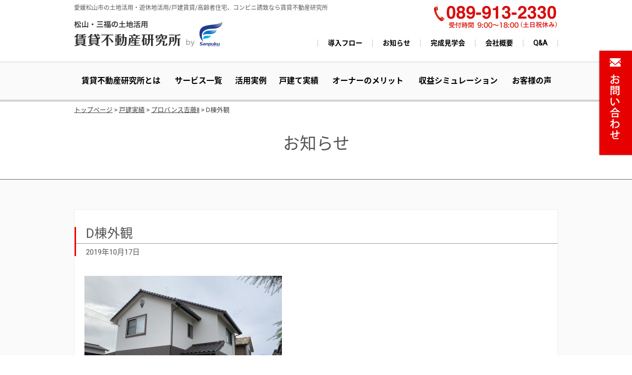

--- FILE ---
content_type: text/html; charset=UTF-8
request_url: https://www.chintai-f.net/works/%E3%83%97%E3%83%AD%E3%83%90%E3%83%B3%E3%82%B9%E5%90%89%E8%97%A4%E2%85%B1/d%E6%A3%9F%E5%A4%96%E8%A6%B3/
body_size: 7863
content:
<!doctype html>
<html>
<head>
<meta charset="utf-8">


<!-- MapPress Easy Google Maps バージョン:2.63.1 (http://www.mappresspro.com/mappress) -->
<script type='text/javascript'>mapp = window.mapp || {}; mapp.data = [];</script>

		<!-- All in One SEO 4.5.7.2 - aioseo.com -->
		<title>D棟外観 | 賃貸不動産研究所</title>
		<meta name="robots" content="max-image-preview:large" />
		<link rel="canonical" href="https://www.chintai-f.net/works/%e3%83%97%e3%83%ad%e3%83%90%e3%83%b3%e3%82%b9%e5%90%89%e8%97%a4%e2%85%b1/d%e6%a3%9f%e5%a4%96%e8%a6%b3/" />
		<meta name="generator" content="All in One SEO (AIOSEO) 4.5.7.2" />
		<script type="application/ld+json" class="aioseo-schema">
			{"@context":"https:\/\/schema.org","@graph":[{"@type":"BreadcrumbList","@id":"https:\/\/www.chintai-f.net\/works\/%e3%83%97%e3%83%ad%e3%83%90%e3%83%b3%e3%82%b9%e5%90%89%e8%97%a4%e2%85%b1\/d%e6%a3%9f%e5%a4%96%e8%a6%b3\/#breadcrumblist","itemListElement":[{"@type":"ListItem","@id":"https:\/\/www.chintai-f.net\/#listItem","position":1,"name":"\u5bb6","item":"https:\/\/www.chintai-f.net\/","nextItem":"https:\/\/www.chintai-f.net\/works\/%e3%83%97%e3%83%ad%e3%83%90%e3%83%b3%e3%82%b9%e5%90%89%e8%97%a4%e2%85%b1\/d%e6%a3%9f%e5%a4%96%e8%a6%b3\/#listItem"},{"@type":"ListItem","@id":"https:\/\/www.chintai-f.net\/works\/%e3%83%97%e3%83%ad%e3%83%90%e3%83%b3%e3%82%b9%e5%90%89%e8%97%a4%e2%85%b1\/d%e6%a3%9f%e5%a4%96%e8%a6%b3\/#listItem","position":2,"name":"D\u68df\u5916\u89b3","previousItem":"https:\/\/www.chintai-f.net\/#listItem"}]},{"@type":"ItemPage","@id":"https:\/\/www.chintai-f.net\/works\/%e3%83%97%e3%83%ad%e3%83%90%e3%83%b3%e3%82%b9%e5%90%89%e8%97%a4%e2%85%b1\/d%e6%a3%9f%e5%a4%96%e8%a6%b3\/#itempage","url":"https:\/\/www.chintai-f.net\/works\/%e3%83%97%e3%83%ad%e3%83%90%e3%83%b3%e3%82%b9%e5%90%89%e8%97%a4%e2%85%b1\/d%e6%a3%9f%e5%a4%96%e8%a6%b3\/","name":"D\u68df\u5916\u89b3 | \u8cc3\u8cb8\u4e0d\u52d5\u7523\u7814\u7a76\u6240","inLanguage":"ja","isPartOf":{"@id":"https:\/\/www.chintai-f.net\/#website"},"breadcrumb":{"@id":"https:\/\/www.chintai-f.net\/works\/%e3%83%97%e3%83%ad%e3%83%90%e3%83%b3%e3%82%b9%e5%90%89%e8%97%a4%e2%85%b1\/d%e6%a3%9f%e5%a4%96%e8%a6%b3\/#breadcrumblist"},"author":{"@id":"https:\/\/www.chintai-f.net\/author\/adminchintai-f\/#author"},"creator":{"@id":"https:\/\/www.chintai-f.net\/author\/adminchintai-f\/#author"},"datePublished":"2019-10-17T16:56:15+09:00","dateModified":"2019-10-17T16:56:15+09:00"},{"@type":"Organization","@id":"https:\/\/www.chintai-f.net\/#organization","name":"\u8cc3\u8cb8\u4e0d\u52d5\u7523\u7814\u7a76\u6240","url":"https:\/\/www.chintai-f.net\/"},{"@type":"Person","@id":"https:\/\/www.chintai-f.net\/author\/adminchintai-f\/#author","url":"https:\/\/www.chintai-f.net\/author\/adminchintai-f\/","name":"admin@chintai-f","image":{"@type":"ImageObject","@id":"https:\/\/www.chintai-f.net\/works\/%e3%83%97%e3%83%ad%e3%83%90%e3%83%b3%e3%82%b9%e5%90%89%e8%97%a4%e2%85%b1\/d%e6%a3%9f%e5%a4%96%e8%a6%b3\/#authorImage","url":"https:\/\/secure.gravatar.com\/avatar\/3f74b1991aa1e8365e0f6bb97165c667?s=96&d=mm&r=g","width":96,"height":96,"caption":"admin@chintai-f"}},{"@type":"WebSite","@id":"https:\/\/www.chintai-f.net\/#website","url":"https:\/\/www.chintai-f.net\/","name":"\u8cc3\u8cb8\u4e0d\u52d5\u7523\u7814\u7a76\u6240","description":"\u611b\u5a9b\u677e\u5c71\u5e02\u306e\u571f\u5730\u6d3b\u7528\u30fb\u904a\u4f11\u5730\u6d3b\u7528\/\u6238\u5efa\u8cc3\u8cb8\/\u9ad8\u9f62\u8005\u4f4f\u5b85\u3001\u30b3\u30f3\u30d3\u30cb\u8a98\u81f4\u306a\u3089\u8cc3\u8cb8\u4e0d\u52d5\u7523\u7814\u7a76\u6240","inLanguage":"ja","publisher":{"@id":"https:\/\/www.chintai-f.net\/#organization"}}]}
		</script>
		<!-- All in One SEO -->

<link rel='dns-prefetch' href='//unpkg.com' />
<link rel='stylesheet' id='wp-block-library-css' href='https://www.chintai-f.net/wp-includes/css/dist/block-library/style.min.css?ver=6.4.7' type='text/css' media='all' />
<style id='classic-theme-styles-inline-css' type='text/css'>
/*! This file is auto-generated */
.wp-block-button__link{color:#fff;background-color:#32373c;border-radius:9999px;box-shadow:none;text-decoration:none;padding:calc(.667em + 2px) calc(1.333em + 2px);font-size:1.125em}.wp-block-file__button{background:#32373c;color:#fff;text-decoration:none}
</style>
<style id='global-styles-inline-css' type='text/css'>
body{--wp--preset--color--black: #000000;--wp--preset--color--cyan-bluish-gray: #abb8c3;--wp--preset--color--white: #ffffff;--wp--preset--color--pale-pink: #f78da7;--wp--preset--color--vivid-red: #cf2e2e;--wp--preset--color--luminous-vivid-orange: #ff6900;--wp--preset--color--luminous-vivid-amber: #fcb900;--wp--preset--color--light-green-cyan: #7bdcb5;--wp--preset--color--vivid-green-cyan: #00d084;--wp--preset--color--pale-cyan-blue: #8ed1fc;--wp--preset--color--vivid-cyan-blue: #0693e3;--wp--preset--color--vivid-purple: #9b51e0;--wp--preset--gradient--vivid-cyan-blue-to-vivid-purple: linear-gradient(135deg,rgba(6,147,227,1) 0%,rgb(155,81,224) 100%);--wp--preset--gradient--light-green-cyan-to-vivid-green-cyan: linear-gradient(135deg,rgb(122,220,180) 0%,rgb(0,208,130) 100%);--wp--preset--gradient--luminous-vivid-amber-to-luminous-vivid-orange: linear-gradient(135deg,rgba(252,185,0,1) 0%,rgba(255,105,0,1) 100%);--wp--preset--gradient--luminous-vivid-orange-to-vivid-red: linear-gradient(135deg,rgba(255,105,0,1) 0%,rgb(207,46,46) 100%);--wp--preset--gradient--very-light-gray-to-cyan-bluish-gray: linear-gradient(135deg,rgb(238,238,238) 0%,rgb(169,184,195) 100%);--wp--preset--gradient--cool-to-warm-spectrum: linear-gradient(135deg,rgb(74,234,220) 0%,rgb(151,120,209) 20%,rgb(207,42,186) 40%,rgb(238,44,130) 60%,rgb(251,105,98) 80%,rgb(254,248,76) 100%);--wp--preset--gradient--blush-light-purple: linear-gradient(135deg,rgb(255,206,236) 0%,rgb(152,150,240) 100%);--wp--preset--gradient--blush-bordeaux: linear-gradient(135deg,rgb(254,205,165) 0%,rgb(254,45,45) 50%,rgb(107,0,62) 100%);--wp--preset--gradient--luminous-dusk: linear-gradient(135deg,rgb(255,203,112) 0%,rgb(199,81,192) 50%,rgb(65,88,208) 100%);--wp--preset--gradient--pale-ocean: linear-gradient(135deg,rgb(255,245,203) 0%,rgb(182,227,212) 50%,rgb(51,167,181) 100%);--wp--preset--gradient--electric-grass: linear-gradient(135deg,rgb(202,248,128) 0%,rgb(113,206,126) 100%);--wp--preset--gradient--midnight: linear-gradient(135deg,rgb(2,3,129) 0%,rgb(40,116,252) 100%);--wp--preset--font-size--small: 13px;--wp--preset--font-size--medium: 20px;--wp--preset--font-size--large: 36px;--wp--preset--font-size--x-large: 42px;--wp--preset--spacing--20: 0.44rem;--wp--preset--spacing--30: 0.67rem;--wp--preset--spacing--40: 1rem;--wp--preset--spacing--50: 1.5rem;--wp--preset--spacing--60: 2.25rem;--wp--preset--spacing--70: 3.38rem;--wp--preset--spacing--80: 5.06rem;--wp--preset--shadow--natural: 6px 6px 9px rgba(0, 0, 0, 0.2);--wp--preset--shadow--deep: 12px 12px 50px rgba(0, 0, 0, 0.4);--wp--preset--shadow--sharp: 6px 6px 0px rgba(0, 0, 0, 0.2);--wp--preset--shadow--outlined: 6px 6px 0px -3px rgba(255, 255, 255, 1), 6px 6px rgba(0, 0, 0, 1);--wp--preset--shadow--crisp: 6px 6px 0px rgba(0, 0, 0, 1);}:where(.is-layout-flex){gap: 0.5em;}:where(.is-layout-grid){gap: 0.5em;}body .is-layout-flow > .alignleft{float: left;margin-inline-start: 0;margin-inline-end: 2em;}body .is-layout-flow > .alignright{float: right;margin-inline-start: 2em;margin-inline-end: 0;}body .is-layout-flow > .aligncenter{margin-left: auto !important;margin-right: auto !important;}body .is-layout-constrained > .alignleft{float: left;margin-inline-start: 0;margin-inline-end: 2em;}body .is-layout-constrained > .alignright{float: right;margin-inline-start: 2em;margin-inline-end: 0;}body .is-layout-constrained > .aligncenter{margin-left: auto !important;margin-right: auto !important;}body .is-layout-constrained > :where(:not(.alignleft):not(.alignright):not(.alignfull)){max-width: var(--wp--style--global--content-size);margin-left: auto !important;margin-right: auto !important;}body .is-layout-constrained > .alignwide{max-width: var(--wp--style--global--wide-size);}body .is-layout-flex{display: flex;}body .is-layout-flex{flex-wrap: wrap;align-items: center;}body .is-layout-flex > *{margin: 0;}body .is-layout-grid{display: grid;}body .is-layout-grid > *{margin: 0;}:where(.wp-block-columns.is-layout-flex){gap: 2em;}:where(.wp-block-columns.is-layout-grid){gap: 2em;}:where(.wp-block-post-template.is-layout-flex){gap: 1.25em;}:where(.wp-block-post-template.is-layout-grid){gap: 1.25em;}.has-black-color{color: var(--wp--preset--color--black) !important;}.has-cyan-bluish-gray-color{color: var(--wp--preset--color--cyan-bluish-gray) !important;}.has-white-color{color: var(--wp--preset--color--white) !important;}.has-pale-pink-color{color: var(--wp--preset--color--pale-pink) !important;}.has-vivid-red-color{color: var(--wp--preset--color--vivid-red) !important;}.has-luminous-vivid-orange-color{color: var(--wp--preset--color--luminous-vivid-orange) !important;}.has-luminous-vivid-amber-color{color: var(--wp--preset--color--luminous-vivid-amber) !important;}.has-light-green-cyan-color{color: var(--wp--preset--color--light-green-cyan) !important;}.has-vivid-green-cyan-color{color: var(--wp--preset--color--vivid-green-cyan) !important;}.has-pale-cyan-blue-color{color: var(--wp--preset--color--pale-cyan-blue) !important;}.has-vivid-cyan-blue-color{color: var(--wp--preset--color--vivid-cyan-blue) !important;}.has-vivid-purple-color{color: var(--wp--preset--color--vivid-purple) !important;}.has-black-background-color{background-color: var(--wp--preset--color--black) !important;}.has-cyan-bluish-gray-background-color{background-color: var(--wp--preset--color--cyan-bluish-gray) !important;}.has-white-background-color{background-color: var(--wp--preset--color--white) !important;}.has-pale-pink-background-color{background-color: var(--wp--preset--color--pale-pink) !important;}.has-vivid-red-background-color{background-color: var(--wp--preset--color--vivid-red) !important;}.has-luminous-vivid-orange-background-color{background-color: var(--wp--preset--color--luminous-vivid-orange) !important;}.has-luminous-vivid-amber-background-color{background-color: var(--wp--preset--color--luminous-vivid-amber) !important;}.has-light-green-cyan-background-color{background-color: var(--wp--preset--color--light-green-cyan) !important;}.has-vivid-green-cyan-background-color{background-color: var(--wp--preset--color--vivid-green-cyan) !important;}.has-pale-cyan-blue-background-color{background-color: var(--wp--preset--color--pale-cyan-blue) !important;}.has-vivid-cyan-blue-background-color{background-color: var(--wp--preset--color--vivid-cyan-blue) !important;}.has-vivid-purple-background-color{background-color: var(--wp--preset--color--vivid-purple) !important;}.has-black-border-color{border-color: var(--wp--preset--color--black) !important;}.has-cyan-bluish-gray-border-color{border-color: var(--wp--preset--color--cyan-bluish-gray) !important;}.has-white-border-color{border-color: var(--wp--preset--color--white) !important;}.has-pale-pink-border-color{border-color: var(--wp--preset--color--pale-pink) !important;}.has-vivid-red-border-color{border-color: var(--wp--preset--color--vivid-red) !important;}.has-luminous-vivid-orange-border-color{border-color: var(--wp--preset--color--luminous-vivid-orange) !important;}.has-luminous-vivid-amber-border-color{border-color: var(--wp--preset--color--luminous-vivid-amber) !important;}.has-light-green-cyan-border-color{border-color: var(--wp--preset--color--light-green-cyan) !important;}.has-vivid-green-cyan-border-color{border-color: var(--wp--preset--color--vivid-green-cyan) !important;}.has-pale-cyan-blue-border-color{border-color: var(--wp--preset--color--pale-cyan-blue) !important;}.has-vivid-cyan-blue-border-color{border-color: var(--wp--preset--color--vivid-cyan-blue) !important;}.has-vivid-purple-border-color{border-color: var(--wp--preset--color--vivid-purple) !important;}.has-vivid-cyan-blue-to-vivid-purple-gradient-background{background: var(--wp--preset--gradient--vivid-cyan-blue-to-vivid-purple) !important;}.has-light-green-cyan-to-vivid-green-cyan-gradient-background{background: var(--wp--preset--gradient--light-green-cyan-to-vivid-green-cyan) !important;}.has-luminous-vivid-amber-to-luminous-vivid-orange-gradient-background{background: var(--wp--preset--gradient--luminous-vivid-amber-to-luminous-vivid-orange) !important;}.has-luminous-vivid-orange-to-vivid-red-gradient-background{background: var(--wp--preset--gradient--luminous-vivid-orange-to-vivid-red) !important;}.has-very-light-gray-to-cyan-bluish-gray-gradient-background{background: var(--wp--preset--gradient--very-light-gray-to-cyan-bluish-gray) !important;}.has-cool-to-warm-spectrum-gradient-background{background: var(--wp--preset--gradient--cool-to-warm-spectrum) !important;}.has-blush-light-purple-gradient-background{background: var(--wp--preset--gradient--blush-light-purple) !important;}.has-blush-bordeaux-gradient-background{background: var(--wp--preset--gradient--blush-bordeaux) !important;}.has-luminous-dusk-gradient-background{background: var(--wp--preset--gradient--luminous-dusk) !important;}.has-pale-ocean-gradient-background{background: var(--wp--preset--gradient--pale-ocean) !important;}.has-electric-grass-gradient-background{background: var(--wp--preset--gradient--electric-grass) !important;}.has-midnight-gradient-background{background: var(--wp--preset--gradient--midnight) !important;}.has-small-font-size{font-size: var(--wp--preset--font-size--small) !important;}.has-medium-font-size{font-size: var(--wp--preset--font-size--medium) !important;}.has-large-font-size{font-size: var(--wp--preset--font-size--large) !important;}.has-x-large-font-size{font-size: var(--wp--preset--font-size--x-large) !important;}
.wp-block-navigation a:where(:not(.wp-element-button)){color: inherit;}
:where(.wp-block-post-template.is-layout-flex){gap: 1.25em;}:where(.wp-block-post-template.is-layout-grid){gap: 1.25em;}
:where(.wp-block-columns.is-layout-flex){gap: 2em;}:where(.wp-block-columns.is-layout-grid){gap: 2em;}
.wp-block-pullquote{font-size: 1.5em;line-height: 1.6;}
</style>
<link rel='stylesheet' id='mappress-leaflet-css' href='https://unpkg.com/leaflet@1.7.1/dist/leaflet.css?ver=1.7.1' type='text/css' media='all' />
<link rel='stylesheet' id='mappress-css' href='https://www.chintai-f.net/wp-content/plugins/mappress-google-maps-for-wordpress/css/mappress.css?ver=2.63.1' type='text/css' media='all' />
<link rel="https://api.w.org/" href="https://www.chintai-f.net/wp-json/" /><link rel="alternate" type="application/json" href="https://www.chintai-f.net/wp-json/wp/v2/media/665" /><link rel='shortlink' href='https://www.chintai-f.net/?p=665' />
<link rel="alternate" type="application/json+oembed" href="https://www.chintai-f.net/wp-json/oembed/1.0/embed?url=https%3A%2F%2Fwww.chintai-f.net%2Fworks%2F%25e3%2583%2597%25e3%2583%25ad%25e3%2583%2590%25e3%2583%25b3%25e3%2582%25b9%25e5%2590%2589%25e8%2597%25a4%25e2%2585%25b1%2Fd%25e6%25a3%259f%25e5%25a4%2596%25e8%25a6%25b3%2F" />
<link rel="alternate" type="text/xml+oembed" href="https://www.chintai-f.net/wp-json/oembed/1.0/embed?url=https%3A%2F%2Fwww.chintai-f.net%2Fworks%2F%25e3%2583%2597%25e3%2583%25ad%25e3%2583%2590%25e3%2583%25b3%25e3%2582%25b9%25e5%2590%2589%25e8%2597%25a4%25e2%2585%25b1%2Fd%25e6%25a3%259f%25e5%25a4%2596%25e8%25a6%25b3%2F&#038;format=xml" />

<style></style>
    
    <style type="text/css">.recentcomments a{display:inline !important;padding:0 !important;margin:0 !important;}</style><link rel="icon" href="https://www.chintai-f.net/wp-content/uploads/2023/05/cropped-4495bed8051fcc9fd4ac4bababda36e3-32x32.jpg" sizes="32x32" />
<link rel="icon" href="https://www.chintai-f.net/wp-content/uploads/2023/05/cropped-4495bed8051fcc9fd4ac4bababda36e3-192x192.jpg" sizes="192x192" />
<link rel="apple-touch-icon" href="https://www.chintai-f.net/wp-content/uploads/2023/05/cropped-4495bed8051fcc9fd4ac4bababda36e3-180x180.jpg" />
<meta name="msapplication-TileImage" content="https://www.chintai-f.net/wp-content/uploads/2023/05/cropped-4495bed8051fcc9fd4ac4bababda36e3-270x270.jpg" />
		<style type="text/css" id="wp-custom-css">
			.cform th {
	font-size: 14px;
	width: 30%; /*変なところで改行される場合はここの数字を変更します。*/
	border-bottom: solid 1px #d6d6d6;
	padding: 10px 0 10px 15px;
	font-weight: normal;
	text-align: left;
}

.cform td {
	font-size: 14px;
	line-height: 150%;
	border-bottom: solid 1px #d6d6d6;
	padding: 15px 5px;
}

.cform {
	width: 100%;
	margin: auto;
}

.cform [type=submit] {
	display: inline-block;
	font-size: 20px;
	padding: 15px 30px;
	text-decoration: none;
	background: #ff8f00;
	color: #FFF;
	border-bottom: solid 4px #B17C00;
	border-radius: 3px;
}

.cform option,
.cform textarea,
.cform input[type=text],
.cform input[type=email],
.cform input[type=search],
.cform input[type=url] {
	width: 60%;
}

.required-srt {
	font-size: 8pt;
	padding: 5px;
	background: #ce0000;
	color: #fff;
	border-radius: 3px;
	margin-left: 10px;
	vertical-align: middle;
}

@media only screen and (max-width:767px) {
	.cform th,
	.cform td {
		width: 100%;
		display: block;
		border-top: none;
	}
}

.submit-btn input {
	background: #00142c;
	width: 60%;
	max-width: 550px;
	min-width: 220px;
	margin: 30px auto;
	display: block;
	border: 1px #00142c solid;
	text-align: center;
	padding: 5px;
	color: #fff;
	transition: all 0.4s ease;
}

.submit-btn input:hover {
	background: #fff;
	color: #00142c;
}
		</style>
		<link rel="stylesheet" href="https://www.chintai-f.net/wp-content/themes/chintai-f/js/slick/slick.css" media="all">
<link rel="stylesheet" href="https://www.chintai-f.net/wp-content/themes/chintai-f/js/slick/slick-theme.css" media="all">
<link rel="stylesheet" href="https://www.chintai-f.net/wp-content/themes/chintai-f/js/magnific-popup.css" media="all">
<link rel="stylesheet" href="https://www.chintai-f.net/wp-content/themes/chintai-f/font-awesome/css/font-awesome.min.css" media="all">
<link rel="stylesheet" href="https://fonts.googleapis.com/css?family=Roboto">

<meta name="viewport" content="width=1060px,maximum-scale=2.0,user-scalable=1" id="viewport">

<link rel="stylesheet" type="text/css" href="https://www.chintai-f.net/wp-content/themes/chintai-f/style.css?1" media="all">

<!--[if lt IE 9]>  
<script src="http://html5shiv.googlecode.com/svn/trunk/html5.js"></script>  
<![endif]-->
<script src="https://www.chintai-f.net/wp-content/themes/chintai-f/js/jquery.easing.1.3.js"></script>
<script src="https://ajax.googleapis.com/ajax/libs/jquery/1.11.3/jquery.min.js"></script>
<script src="https://ajax.googleapis.com/ajax/libs/webfont/1.5.18/webfont.js"></script>
<script src="https://www.chintai-f.net/wp-content/themes/chintai-f/js/jquery.matchHeight.js"></script>
<script src="https://www.chintai-f.net/wp-content/themes/chintai-f/js/jquery.bgswitcher.js"></script>
<script src="https://www.chintai-f.net/wp-content/themes/chintai-f/js/jquery.sticky.js"></script>
<script src="https://www.chintai-f.net/wp-content/themes/chintai-f/js/jquery.waypoints.min.js"></script>
<script src="https://www.chintai-f.net/wp-content/themes/chintai-f/js/slick/slick.min.js"></script>
<script src="https://www.chintai-f.net/wp-content/themes/chintai-f/js/jquery.magnific-popup.min.js"></script>

<meta name="google-site-verification" content="_r7qez2qFu_qUoT7LbWNtmlc1-uh4QKhIyjHziamX2Q" /> 
</head>
<body>
<div id="wrapper">
<div id="spfield"></div>
<div id="spbtn">
<div class="menu-trigger"><span></span><span></span><span></span>
<div>MENU</div>
</div>
</div>
<header id="header" class="clrfx">
<div class="container rlt">
<p id="description">愛媛松山市の土地活用・遊休地活用/戸建賃貸/高齢者住宅、コンビニ誘致なら賃貸不動産研究所</p>
<h1><a href="https://www.chintai-f.net"><img src="https://www.chintai-f.net/wp-content/themes/chintai-f/images/logo.png" alt="松山・三福の土地活用　賃貸不動産研究所"></a></h1>

<div class="tel"><img src="https://www.chintai-f.net/wp-content/themes/chintai-f/images/tel01.png" alt="089-913-2330"></div>
<nav id="head_sub_navi">
	<ul class="clrfx">
		<li><a href="https://www.chintai-f.net/flow/">導入フロー</a></li>
		<li><a href="https://www.chintai-f.net/info/">お知らせ</a></li>
		<li><a href="https://www.chintai-f.net/kengaku/">完成見学会</a></li>
		<li><a href="https://www.chintai-f.net/company/">会社概要</a></li>
		<li><a href="https://www.chintai-f.net/qa/">Q&amp;A</a></li>
	</ul>
</nav>
</div>
<nav id="gnavi">
	<ul class="container">
		<li class=""><a href="https://www.chintai-f.net/about/">賃貸不動産研究所とは</a></li>
		<li class=""><a href="https://www.chintai-f.net/service_list/">サービス一覧</a></li>
		<li class=""><a href="https://www.chintai-f.net/result/">活用実例</a></li>
		<li class=""><a href="https://www.chintai-f.net/works/">戸建て実績</a></li>
		<li class=""><a href="https://www.chintai-f.net/merit/">オーナーのメリット</a></li>
		<li class=""><a href="https://www.chintai-f.net/simu/">収益シミュレーション</a></li>
		<li class=""><a href="https://www.chintai-f.net/voice/">お客様の声</a></li>
	</ul>
</nav>

</header><div class="container breadcrumbs"><a href="https://www.chintai-f.net/">トップページ</a> &gt; <a href="https://www.chintai-f.net/works/">戸建実績</a> &gt; <a href="https://www.chintai-f.net/works/%e3%83%97%e3%83%ad%e3%83%90%e3%83%b3%e3%82%b9%e5%90%89%e8%97%a4%e2%85%b1/">プロバンス吉藤Ⅱ</a> &gt; <strong class="current">D棟外観</strong></div><main id="main" class="clrfx" role="main">
<h2 class="title_type02">お知らせ</h2>
<section id="infosingle" class="secondary">
<div class="container">
<div class="pagenation clrfx container"></div>

<article id="infosingle01">
<div class="infotitle"><h3>D棟外観</h3><p class="date">2019年10月17日</p></div>
<div id="blogtxt" class="blogmain clrfx"><p class="attachment"><a href='https://www.chintai-f.net/wp-content/uploads/2019/10/6410499126ef979f1ef4aeeac1886b58.jpg'><img fetchpriority="high" decoding="async" width="400" height="300" src="https://www.chintai-f.net/wp-content/uploads/2019/10/6410499126ef979f1ef4aeeac1886b58-400x300.jpg" class="attachment-medium size-medium" alt="" srcset="https://www.chintai-f.net/wp-content/uploads/2019/10/6410499126ef979f1ef4aeeac1886b58-400x300.jpg 400w, https://www.chintai-f.net/wp-content/uploads/2019/10/6410499126ef979f1ef4aeeac1886b58-768x576.jpg 768w, https://www.chintai-f.net/wp-content/uploads/2019/10/6410499126ef979f1ef4aeeac1886b58-700x525.jpg 700w, https://www.chintai-f.net/wp-content/uploads/2019/10/6410499126ef979f1ef4aeeac1886b58.jpg 1478w" sizes="(max-width: 400px) 100vw, 400px" /></a></p>
</div>
<div class="btmlinker"><a class="linker" href="https://www.chintai-f.net/info/">リストへ戻る</a></div>
</article>

</div>
</section>


</main>

<footer id="footer" class="">
<div class="clrfx container rlt">
<div class="fdata">
	<div class="logo"><a href=""><img src="https://www.chintai-f.net/wp-content/themes/chintai-f/images/logo.png" alt="松山・三福の土地活用　賃貸不動産研究所"></a></div>
	<div class="tel"><img src="https://www.chintai-f.net/wp-content/themes/chintai-f/images/tel02.png" alt="089-913-2330"></div>
	<div class="address"><p>〒790-0964 愛媛県松山市中村2丁目1-3<br>Fax 089-913-2331</p></div>
	<br>
	<br>
	<a href="https://ieul.jp/land/" target="_blank" rel="noopener noreferrer"><img decoding="async" src="https://ieul-column.imgix.net/2021/07/%E3%82%A4%E3%82%A8%E3%82%A6%E3%83%BC%E3%83%AB%E5%9C%9F%E5%9C%B0%E6%B4%BB%E7%94%A8%E5%84%AA%E8%89%AF%E8%AA%8D%E5%AE%9A%E4%BC%9A%E7%A4%BE%E3%83%90%E3%83%8A%E3%83%BC%E5%B0%8F.png?auto=format&w=234&s=2bfb10d3a23b9815c2d74899e64c4e25" alt="土地活用・不動産投資ならイエウール土地活用" width="234" height="60" class="alignnone size-full wp-image-27248" loading="lazy" srcset="https://ieul-column.imgix.net/2021/07/%E3%82%A4%E3%82%A8%E3%82%A6%E3%83%BC%E3%83%AB%E5%9C%9F%E5%9C%B0%E6%B4%BB%E7%94%A8%E5%84%AA%E8%89%AF%E8%AA%8D%E5%AE%9A%E4%BC%9A%E7%A4%BE%E3%83%90%E3%83%8A%E3%83%BC%E5%B0%8F.png?auto=format&dpr=1&q=75&w=234&s=b150d0b9d2005348917cb0e559067a4d 1x,https://ieul-column.imgix.net/2021/07/%E3%82%A4%E3%82%A8%E3%82%A6%E3%83%BC%E3%83%AB%E5%9C%9F%E5%9C%B0%E6%B4%BB%E7%94%A8%E5%84%AA%E8%89%AF%E8%AA%8D%E5%AE%9A%E4%BC%9A%E7%A4%BE%E3%83%90%E3%83%8A%E3%83%BC%E5%B0%8F.png?auto=format&dpr=2&q=50&w=234&s=b8d1e42bb68eaba6687311439b60a44a 2x,https://ieul-column.imgix.net/2021/07/%E3%82%A4%E3%82%A8%E3%82%A6%E3%83%BC%E3%83%AB%E5%9C%9F%E5%9C%B0%E6%B4%BB%E7%94%A8%E5%84%AA%E8%89%AF%E8%AA%8D%E5%AE%9A%E4%BC%9A%E7%A4%BE%E3%83%90%E3%83%8A%E3%83%BC%E5%B0%8F.png?auto=format&dpr=3&q=35&w=234&s=b00187040b4cd9d0d171dd7016e71858 3x,https://ieul-column.imgix.net/2021/07/%E3%82%A4%E3%82%A8%E3%82%A6%E3%83%BC%E3%83%AB%E5%9C%9F%E5%9C%B0%E6%B4%BB%E7%94%A8%E5%84%AA%E8%89%AF%E8%AA%8D%E5%AE%9A%E4%BC%9A%E7%A4%BE%E3%83%90%E3%83%8A%E3%83%BC%E5%B0%8F.png?auto=format&dpr=4&q=23&w=234&s=fb66270c65718249eb2c7bb81b661eea 4x,https://ieul-column.imgix.net/2021/07/%E3%82%A4%E3%82%A8%E3%82%A6%E3%83%BC%E3%83%AB%E5%9C%9F%E5%9C%B0%E6%B4%BB%E7%94%A8%E5%84%AA%E8%89%AF%E8%AA%8D%E5%AE%9A%E4%BC%9A%E7%A4%BE%E3%83%90%E3%83%8A%E3%83%BC%E5%B0%8F.png?auto=format&dpr=5&q=20&w=234&s=ec0a9a5cb88296305ab9dd77788304e2 5x"></a>
</div>
<nav id="fnavi" class="clrfx">
	<ul>
		<li><a href="https://www.chintai-f.net">HOME</a></li>
		<li><a href="https://www.chintai-f.net/info/">お知らせ</a></li>
		<li><a href="https://www.chintai-f.net/kengaku/">完成見学会</a></li>
	</ul>
	<ul>
		<li><a href="https://www.chintai-f.net/about/">賃貸不動産研究所とは</a></li>
		<li><a href="https://www.chintai-f.net/service_list/">土地活用サービス</a></li>
		<li class="child"><a href="https://www.chintai-f.net/service_list/raffine/">戸建て賃貸ラフィネ</a></li>
		<li class="child"><a href="https://www.chintai-f.net/service_list/house/">サービス付き高齢者住宅</a></li>
		<li class="child"><a href="https://www.chintai-f.net/service_list/conveni/">コンビニ誘致</a></li>
		<li class="child"><a href="https://www.chintai-f.net/service_list/employ/">障がい者福祉</a></li>
		<!-- <li class="child"><a href="https://www.chintai-f.net/service_list/welfare/">就労者支援</a></li> -->
	</ul>
	<ul>
		<li><a href="https://www.chintai-f.net/result/">活用事例</a></li>
		<li><a href="https://www.chintai-f.net/works/">戸建て実績</a></li>
		<li><a href="https://www.chintai-f.net/merit/">オーナーのメリット</a></li>
		<li><a href="https://www.chintai-f.net/simu/">収益シミュレーション</a></li>
		<li><a href="https://www.chintai-f.net/flow/">導入フロー</a></li>
		<li><a href="https://www.chintai-f.net/voice/">お客様の声</a></li>
		<li><a href="https://www.chintai-f.net/qa/">Q&amp;A</a></li>
	</ul>
	<ul>
		<li><a href="https://www.chintai-f.net/company/">会社概要</a></li>
		<li><a href="https://www.chintai-f.net/contact/">お問い合わせ</a></li>
	</ul>
</nav>
<div class="banners clrfx">
		<a href="https://www.sanpuku.co.jp/" target="_blank"><img src="https://www.chintai-f.net/wp-content/themes/chintai-f/images/footbanner01.jpg" alt="三福グループ"></a>
		<a href="https://www.facebook.com/%E8%B3%83%E8%B2%B8%E4%B8%8D%E5%8B%95%E7%94%A3%E7%A0%94%E7%A9%B6%E6%89%80-376610165685761/" target="_blank"><img src="https://www.chintai-f.net/wp-content/themes/chintai-f/images/footbanner02.jpg" alt="三福グループfacebook"></a>
		<a href="https://www.youtube.com/user/sunpuku" target="_blank"><img src="https://www.chintai-f.net/wp-content/themes/chintai-f/images/footbanner03.jpg" alt="三福グループyoutube"></a>		
</div>
	<p id="pagetop"><a href="#">ページトップへ</a></p>
</div>
	<p id="copy"><small class="container">Copyright © 賃貸不動産研究所 All rights reserved. </small></p>
</footer>
</div><!-- #over_wrapper -->

<div id="sidefix">
<!-- a href="https://www.chintai-f.net/contact/" target="_blank"><img src="https://www.chintai-f.net/wp-content/themes/chintai-f/images/opt01.png" alt="戸建て賃貸虎の巻プレゼント"></a-->
<a href="https://www.chintai-f.net/contact/" target="_blank"><img src="https://www.chintai-f.net/wp-content/themes/chintai-f/images/opt02.png" alt="お問い合わせ"></a>
</div>

<script>
$(function(){

WebFont.load({
  custom: {
    families: [
      "Noto Sans Japanese"
    ],
    urls: [
      "https://fonts.googleapis.com/earlyaccess/notosansjapanese.css"
    ]
  }
});
	$('.magpop').magnificPopup({
		delegate: 'a', // ポップ	アップを開く子要素
		type: 'image',
		gallery: {
			enabled: true,
			navigateByImgClick: true,
			preload: [0,1]
		}, 
	});

	$('#slider').slick({
		autoplay:true,
		autoplaySpeed:3000,
		dots:true,
		pauseOnHover:true,
		arrows:true
	});
	$('#carousel').slick({
		autoplay:true,
		speed:600,
		autoplaySpeed:3000,
		infinite: true,
		dots:false,
		arrows:true,
		slidesToShow: 5,
		slidesToScroll: 1
	});	



	$('.slider-for').slick({
        slidesToShow: 1,
        slidesToScroll: 1,
        arrows: false,
        fade: true,
        asNavFor: '.slider-nav',
	autoplay:false
	});

	$('.slider-nav').slick({
        slidesToShow: 5,
        slidesToScroll: 1,
        asNavFor: '.slider-for',
        dots: false,
        centerMode: false,
        focusOnSelect: true,
        vertical: true,
        arrows:  false,
	autoplay:false,
	infinite:false
	});

	$('.floatingbox li').matchHeight();
	$('#merit01 li').matchHeight();
	$('.table_type01 dt, .table_type01 dd').matchHeight();
	$('#service_list nav ul li').matchHeight();
	$('#result01 .mainloop a').matchHeight();
	$('#servnav li').matchHeight();
	$('.resultcat a').matchHeight();
	
	//smooth scroll
    $('a[href*=#], area[href*=#]').not(".noScroll").click(function() {

       var speed = 400, // ミリ秒(この値を変えるとスピードが変わる)
           href = $(this).prop("href"), //リンク先を絶対パスとして取得
           hrefPageUrl = href.split("#")[0], //リンク先を絶対パスについて、#より前のURLを取得
           currentUrl = location.href, //現在のページの絶対パスを取得
           currentUrl = currentUrl.split("#")[0]; //現在のページの絶対パスについて、#より前のURLを取得

       //#より前の絶対パスが、リンク先と現在のページで同じだったらスムーススクロールを実行
       if(hrefPageUrl == currentUrl){

           //リンク先の#からあとの値を取得
           href = href.split("#");
           href = href.pop();
           href = "#" + href;

           //スムースクロールの実装
        var target = $(href == "#" || href == "" ? "body" : href);
        var position = target.offset().top; 
        $("html, body").animate({scrollTop:position}, 500, "swing");

           return false;
       }
 
    });
	
});
  </script>
<script>
  (function(i,s,o,g,r,a,m){i['GoogleAnalyticsObject']=r;i[r]=i[r]||function(){
  (i[r].q=i[r].q||[]).push(arguments)},i[r].l=1*new Date();a=s.createElement(o),
  m=s.getElementsByTagName(o)[0];a.async=1;a.src=g;m.parentNode.insertBefore(a,m)
  })(window,document,'script','https://www.google-analytics.com/analytics.js','ga');

  ga('create', 'UA-13275367-18', 'auto');
  ga('send', 'pageview');

</script>
</body>
</html>

--- FILE ---
content_type: text/plain
request_url: https://www.google-analytics.com/j/collect?v=1&_v=j102&a=1844259730&t=pageview&_s=1&dl=https%3A%2F%2Fwww.chintai-f.net%2Fworks%2F%25E3%2583%2597%25E3%2583%25AD%25E3%2583%2590%25E3%2583%25B3%25E3%2582%25B9%25E5%2590%2589%25E8%2597%25A4%25E2%2585%25B1%2Fd%25E6%25A3%259F%25E5%25A4%2596%25E8%25A6%25B3%2F&ul=en-us%40posix&dt=D%E6%A3%9F%E5%A4%96%E8%A6%B3%20%7C%20%E8%B3%83%E8%B2%B8%E4%B8%8D%E5%8B%95%E7%94%A3%E7%A0%94%E7%A9%B6%E6%89%80&sr=1280x720&vp=1280x720&_u=IEBAAEABAAAAACAAI~&jid=1365700794&gjid=50917503&cid=1293894478.1768818254&tid=UA-13275367-18&_gid=1771987518.1768818254&_r=1&_slc=1&z=1169832974
body_size: -451
content:
2,cG-YXNT855LK2